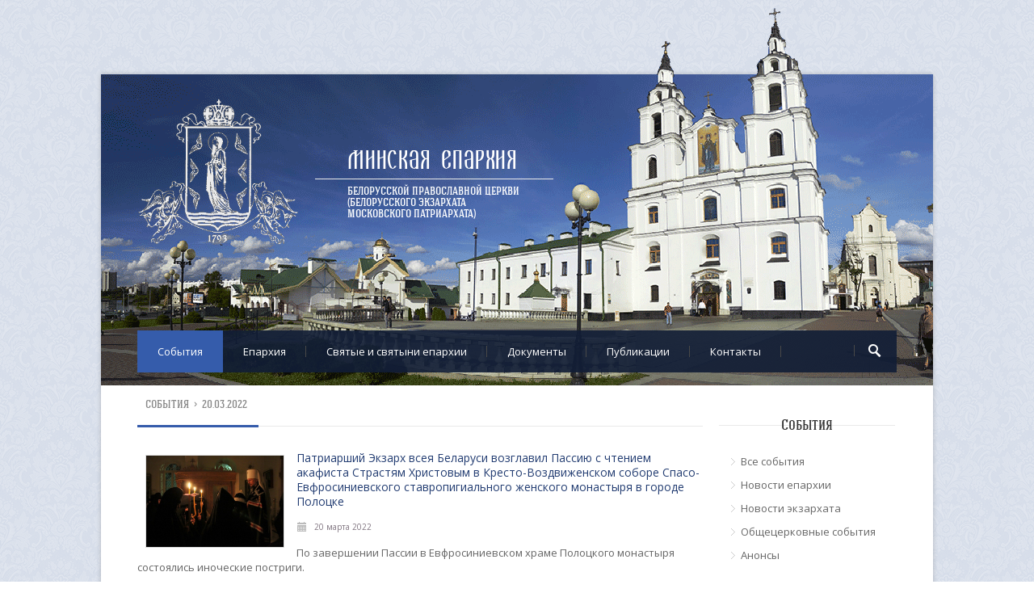

--- FILE ---
content_type: text/html; charset= utf-8
request_url: http://pravminsk.by/news/day/20-03-2022/
body_size: 37921
content:
<!DOCTYPE html PUBLIC "-//W3C//DTD XHTML 1.0 Transitional//EN">
<html>
<head>
    <meta http-equiv="Content-Type" content="text/html;charset=utf-8" />
    <meta name="Keywords" content="" />
    <meta name="Description" content="" />
    <link rel="SHORTCUT ICON" href="/favicon.ico" type="image/x-icon"/>
    <title>20.03.2022 | События | Минская епархия Белорусской Православной Церкви (Белорусского Экзархата Московского Патриархата)</title>
    <link type="text/css" rel="stylesheet" href="/templates/tpl_pages_css_oder/default.css">
                <script language=JavaScript type="text/javascript">xajax = {}; xajax.config = {};</script>
	
<script type="text/javascript" charset="UTF-8">
/* <![CDATA[ */
try { if (undefined == xajax.config) xajax.config = {}; } catch (e) { xajax = {}; xajax.config = {}; };
xajax.config.requestURI = "http://pravminsk.by/news/day/20-03-2022/";
xajax.config.statusMessages = false;
xajax.config.waitCursor = true;
xajax.config.version = "xajax 0.5";
xajax.config.legacy = false;
xajax.config.defaultMode = "asynchronous";
xajax.config.defaultMethod = "POST";
/* ]]> */
</script>
<script type="text/javascript" src="http://pravminsk.by/tools/js/xajax/xajax_js/xajax_core.js" charset="UTF-8"></script>
<script type="text/javascript" charset="UTF-8">
/* <![CDATA[ */
window.setTimeout(
 function() {
  var scriptExists = false;
  try { if (xajax.isLoaded) scriptExists = true; }
  catch (e) {}
  if (!scriptExists) {
   alert("Error: the xajax Javascript component could not be included. Perhaps the URL is incorrect?\nURL: http://pravminsk.by/tools/js/xajax/xajax_js/xajax_core.js");
  }
 }, 2000);
/* ]]> */
</script>

<script type='text/javascript' charset='UTF-8'>
/* <![CDATA[ */
xajax_calendar = function() { return xajax.request( { xjxfun: 'calendar' }, { parameters: arguments } ); };
/* ]]> */
</script>

	<script language=JavaScript src="/includes/pages_js/default.js"></script>
    <script language=JavaScript src="/tools/js/jquery/jquery-1.7.min.js"></script>
            <link rel="alternate" type="application/rss+xml" title="Все новости"  href="/rss/news.xml" />
        </head>
<body >
	<link rel="stylesheet" type="text/css" href="/fonts.css"/>
<link rel="stylesheet" type="text/css" href="/style.css"/>

<div style="margin:0 auto; width:1030px;">
    <img src="/images/page/heder.png"   />
    <div style="height:52px;background-color:#111D36;width:100%;">
    </div>
</div>
<div id="wrapper" style="margin-top:-437px;">
    <div class="container ie-dropdown-fix">
        
        <!-- Header -->
    	<div id="header" style="margin-top:130px;">
    
    		<!-- Logo -->
    		<div class="eight columns" style="width:700px;margin-top:-65px;">
    			<div id="logo">
    				<a href="/"><img src="/images/page/logo.png" alt="logo" style="width:200px;"/></a>
                    <div id="tagline1" style="letter-spacing:0.8px;">Минская епархия</div>
    				<div id="tagline2" style="text-transform: uppercase;">Белорусской Православной Церкви<br/>(Белорусского Экзархата<br/>Московского Патриархата)</div>
    				<div class="clear"></div>
    			</div>
    		</div>
    
    		<!-- Social / Contact -->
    		<div class="eight columns" style="width:340px;">
    			
    
    		</div>
    
    	</div>
    	<!-- Header / End --> 
        
        
        <!-- Navigation -->
	    <div class="sixteen columns">

		<div id="navigation" style="margin:47px 0 25px;">
			<ul id="nav">
<li><a id="current_news" href="/news/">События</a>
<ul>
<li><a href="/news/eparchii/">Новости епархии</a></li>
<li><a href="/news/bpc/">Новости экзархата</a></li>
<li><a href="/news/rpc/">Общецерковные события</a></li>
<li><a href="/news/events/">Анонсы</a></li>
</ul>
</li>
<li><a id="current_eparchiya" href="/eparchiya/eparhiya">Епархия</a>
<ul>
<li><a href="/eparchiya/eparhiya">Епархия сегодня</a></li>
<li><a href="/eparchiya/istorija-eparhii">История епархии</a></li>
<li><a href="/eparchiya/patriarch/slugenie">Святейший Патриарх</a>
<ul>
<li><a href="https://patriarch.patriarchia.ru/">Биография</a></li>
<li><a href="/eparchiya/patriarch/slugenie">Служение</a></li>
<li><a href="/eparchiya/patriarch/poslaniya">Послания, слова, публикации</a></li>
<li><a href="/eparchiya/patriarch/deetelnost">Деятельность</a></li>
</ul>
</li>
<li><a href="/eparchiya/mitropolit-veniamin/slugenie">Правящий архиерей</a>
<ul>
<li><a href="/eparchiya/mitropolit-veniamin/biografia">Биография</a></li>
<li><a href="/eparchiya/mitropolit-veniamin/slugenie">Служение</a></li>
<li><a href="/eparchiya/mitropolit-veniamin/poslaniya">Послания, слова, публикации</a></li>
<li><a href="/eparchiya/mitropolit-veniamin/deetelnost">Деятельность</a></li>
</ul>
</li>
<li><a href="/eparchiya/eparhialnoe-upravlenie">Епархиальное управление</a></li>
<li><a href="/eparchiya/eparhialnye-otdely-i-komissii">Епархиальные отделы и комиссии</a></li>
<li><a href="/eparchiya/svjashhennosluzhiteli-i-monashestvujushhie/">Священнослужители и монашествующие</a></li>
<li><a href="/eparchiya/hramy-i-monastyri/">Храмы и монастыри</a>
<ul>
<li><a href="/eparchiya/hramy-i-monastyri/karta/">Карта епархии</a></li>
<li><a href="/eparchiya/monastyri/">Монастыри</a></li>
<li><a href="/eparchiya/hramy-i-monastyri/1-minskoe-gorodskoe-blagochinie">1-е Минское городское благочиние</a></li>
<li><a href="/eparchiya/hramy-i-monastyri/2-minskoe-gorodskoe-blagochinie">2-е Минское городское благочиние</a></li>
<li><a href="/eparchiya/hramy-i-monastyri/3-minskoe-gorodskoe-blagochinie">3-е Минское городское благочиние</a></li>
<li><a href="/eparchiya/hramy-i-monastyri/4-minskoe-gorodskoe-blagochinie">4-е Минское городское благочиние</a></li>
<li><a href="/eparchiya/hramy-i-monastyri/5-minskoe-gorodskoe-blagochinie">5-е Минское городское благочиние</a></li>
<li><a href="/eparchiya/hramy-i-monastyri/6-minskoe-gorodskoe-blagochinie">6-е Минское городское благочиние</a></li>
<li><a href="/eparchiya/hramy-i-monastyri/7-minskoe-gorodskoe-blagochinie">7-е Минское городское благочиние</a></li>
<li><a href="/eparchiya/hramy-i-monastyri/1-minskoe-rajonnoe-blagochinie">1-е Минское районное благочиние</a></li>
<li><a href="/eparchiya/hramy-i-monastyri/2-minskoe-rajonnoe-blagochinie">2-е Минское районное благочиние</a></li>
<li><a href="/eparchiya/hramy-i-monastyri/3-minskoe-rajonnoe-blagochinie">3-е Минское районное благочиние</a></li>
</ul>
</li>
</ul>
</li>
<li><a id="current_svjatye-i-svjatyni" href="/svjatye-i-svjatyni/">Cвятые и святыни епархии</a>
<ul>
<li><a href="/svjatye-i-svjatyni/svjatye/">Cвятые епархии</a></li>
<li><a href="/svjatye-i-svjatyni/svjatyni/">Cвятыни епархии</a></li>
</ul>
</li>
<li><a id="current_doc" href="/doc/">Документы</a>
<ul>
<li><a href="/doc/obshhecerkovnye-dokumenty/">Общецерковные документы</a></li>
<li><a href="/doc/dogovory-i-soglashenija/">Договоры и соглашения</a></li>
<li><a href="/doc/ukazy/">Указы</a></li>
<li><a href="/doc/udostoverenija/">Удостоверения</a></li>
<li><a href="/doc/nagrady/">Награды</a></li>
<li><a href="/doc/prochie/">Прочие</a></li>
</ul>
</li>
<li><a id="current_pub" href="/pub/">Публикации</a>
<ul>
<li><a href="/pub/privetstviya_i_obrashcheniya/">Приветствия и обращения</a></li>
<li><a href="/pub/articles/">Статьи</a></li>
<li><a href="/pub/interviu/">Интервью</a></li>
</ul>
</li>
<li><a id="current_kontakty" href="/kontakty/">Контакты</a></li>

                        </ul>
			<!-- Search Form -->
			<div class="search-form">
				<form id="search-block-form" accept-charset="UTF-8" method="post" action="/search/">
					<input name="search_text_form" class="search-text-box" type="text" />
				</form>
			</div>

		</div> 
		<div class="clear"></div>
	 	
	</div>
	<!-- Navigation / End -->
    <div class="clear"></div>

<script>
 $(document).ready(function(){
    
        $("#current_news").addClass("current");
    
 });
</script>

<style>
#lev_con{
    float: left;
    margin: 0px 10px;
    width: 700px;
}
#prav_con{
    float: left;
    margin:0px 0 20px 10px;
    width: 218px;
}

#page-title{
    border-bottom: 1px solid #e9e9e9;
    display: block;
    margin: 0 0 30px 0;
}
#page-title h2{
    color: #888;
    font-family: "HaginCapsMedium";
    font-size: 14px;
    font-weight: normal;
    margin: 0 0 10px 10px;
    letter-spacing: 0.1px;
    word-spacing: 3px;
    text-transform: uppercase;
}
#page-title h2 a{
    color: #888;
}
#bolded-line {
    display: block;
    height: 3px;
    margin-bottom: -2px;
    text-indent: -9999px;
    width: 150px;
    background: none repeat scroll 0 0 #355cab;
}
#prav_menu ul {
    margin: 0px;
    padding: 10px 5px 10px 15px;
    font-size: 13px;
}
#prav_menu ul li {
    background: url("/images/page/stl/links-list-arrow-02.png") no-repeat scroll left 8px rgba(0, 0, 0, 0);
    padding: 3px 0 3px 12px;
    margin-top: 5px;
}

#prav_menu ul li a{
    color: #666;
}

#prav_menu ul li a:hover, a:focus{
    color: #888;
}

#content h3{
    font-family: "HaginCapsMedium";
    font-size: 22px;
    font-weight: normal;
    line-height: 1.3;
    letter-spacing: 0.1px;
    word-spacing: 4px;
    text-transform: uppercase;
    margin: 10px 0px;
}
#content img {
    margin: 10px;
    border: 1px solid #dddddd;
}
#content img.float-right {
    float: right;
    margin: 5px 0 3px 8px;
}
#content img.float-left {
    float: left;
    margin: 5px 8px 3px 0;
}
</style>


<div id="lev_con">
    <div id="page-title">
        <h2>
                    <a href="/news/ ">События</a> >
                    <a href="/news/day/20-03-2022">20.03.2022</a> 
                </h2>
    	<div id="bolded-line"></div>
    </div>
    <div id="content">    
         <div class="pItem">
                    <a href="/news/[base64]"><img src="/images/_conten/2022/03/2-26375/top.jpg" style="width:170px;float:left;margin-top:5px; margin-right:15px;margin-bottom:10px; border: 1px solid #dddddd;"/></a>
                <p style='font-size:14px;'>
            <a href="/news/[base64]" class="p-link">
                Патриарший Экзарх всея Беларуси возглавил Пассию с чтением акафиста Страстям Христовым в Кресто-Воздвиженском соборе Спасо-Евфросиниевского ставропигиального женского монастыря в городе Полоцке
            </a>
        </p>
                <span class="date"><i class="mini-ico-calendar" style="opacity: 0.35;margin-right: 5px;margin-top:1px;"></i> 20 марта 2022 </span>
                <p class="pre"></p>
        
        <p class="rtejustify">
          По завершении Пассии в Евфросиниевском храме Полоцкого монастыря состоялись иноческие постриги. 
        </p>
    </div>    
    <div class="clear" style="margin-bottom:20px;"></div>
         <div class="pItem">
                    <a href="/news/v-nedelju-2-ju-velikogo-posta-patriarshij-ekzarh-vseja-belarusi-sovershil-bozhestvennuju-liturgiju-v-ljadenskom-muzhskom-monastyre"><img src="/images/_conten/2022/03/2-26376/top.jpg" style="width:170px;float:left;margin-top:5px; margin-right:15px;margin-bottom:10px; border: 1px solid #dddddd;"/></a>
                <p style='font-size:14px;'>
            <a href="/news/v-nedelju-2-ju-velikogo-posta-patriarshij-ekzarh-vseja-belarusi-sovershil-bozhestvennuju-liturgiju-v-ljadenskom-muzhskom-monastyre" class="p-link">
                В Неделю вторую Великого поста Патриарший Экзарх всея Беларуси совершил Божественную литургию в Ляденском мужском монастыре
            </a>
        </p>
                <span class="date"><i class="mini-ico-calendar" style="opacity: 0.35;margin-right: 5px;margin-top:1px;"></i> 20 марта 2022 <i class="mini-ico-camera" style="opacity: 0.35;margin-left: 5px;"></i> Фоторепортаж</span>
                <p class="pre"></p>
        
        <p class="rtejustify">
          20 марта 2022 года, в Неделю вторую Великого поста, день памяти святителя Григория Паламы, архиепископа Фессалонитского, митрополит Минский и Заславский Вениамин, Патриарший Экзарх всея Беларуси, управляющий Борисовской епархией, возглавил Божественную литургию святителя Василия Великого в Благовещенском храме Ляденского мужского монастыря Благовещения Пресвятой Богородицы.
        </p>
    </div>    
    <div class="clear" style="margin-bottom:20px;"></div>
         <div class="pItem">
                    <a href="/news/v-minskoj-duhovnoj-seminarii-proshli-pamjatnye-meroprijatija-posvjashennye-150-letiju-so-dnja-konchiny-protoiereja-plakida-jankovskogo"><img src="/images/_conten/2022/03/2-26378/670-32.jpg" style="width:170px;float:left;margin-top:5px; margin-right:15px;margin-bottom:10px; border: 1px solid #dddddd;"/></a>
                <p style='font-size:14px;'>
            <a href="/news/v-minskoj-duhovnoj-seminarii-proshli-pamjatnye-meroprijatija-posvjashennye-150-letiju-so-dnja-konchiny-protoiereja-plakida-jankovskogo" class="p-link">
                В Минской духовной семинарии прошли памятные мероприятия, посвященные 150-летию со дня кончины протоиерея Плакида Янковского
            </a>
        </p>
                <span class="date"><i class="mini-ico-calendar" style="opacity: 0.35;margin-right: 5px;margin-top:1px;"></i> 20 марта 2022 </span>
                <p class="pre"></p>
        
        <p class="rtejustify">
          Протоиерей Плакид Янковский – профессор Литовской духовной семинарии в Жировичах, доктор богословия, поэт, писатель, переводчик, педагог, сподвижник митрополита Иосифа (Семашко). Значительная часть жизни протоиерея Плакида была тесно связана с Жировичами.
        </p>
    </div>    
    <div class="clear" style="margin-bottom:20px;"></div>
        
    

    </div>
</div>

<div id="prav_con">
    
    <div class="headline"><h3 style='font-family:"HaginCapsMedium";font-weight:normal;font-size:18px;text-align:center;margin-bottom:0px;'>События</h3></div>
    <div id="prav_menu">
        <ul>
<li><a href="/news/">Все события</a></li>
<li><a href="/news/eparchii/">Новости епархии</a></li>
<li><a href="/news/bpc/">Новости экзархата</a></li>
<li><a href="/news/rpc/">Общецерковные события</a></li>
<li><a href="/news/events/">Анонсы</a></li>
</ul>
    </div>
        <div class="headline"><h3 style='font-family:"HaginCapsMedium";font-weight:normal;font-size:18px;text-align:center;'>архив</h3></div>
        
    
    <style>
		.cal{
			width:95%;
			text-align:center;
			border-collapse:separate;
			border-spacing:0px;
			font-size:12px;
            border-collapse: collapse;
		}
		.cal tr{height:27px; }
        .cal tr.altrow{}
        .cal th, td {
        	text-align: left;			
        	border: 1px solid #e9e9e9;
          	border-style: solid;
        }
        .cal th {
            text-align: center;	
            background-color:#F0F3FA;                        
        }
        .cal td {
            font-size: 11px;
            text-align: center;	
        }
		.dr_m {color:#999; font-size:10px;}
		.calendar_select{font-size:14px;color:#233d72}
		.calendar_a{color:#233d72;}
	</style>
  <script>
	$(document).ready(function(){
		xajax.$("arch_mm").options[2].selected=true;	
		xajax.$("arch_yy").options[12].selected=true;	
	})
	
	function writeCalendar()
	{
		//alert(xajax.$("arch_mm").value+' '+ xajax.$("arch_yy").value);
		xajax.$("calendarCh").style.display = 'none';
		xajax.$("loding_file").style.display = 'block';
		xajax_calendar(xajax.$("arch_mm").value,xajax.$("arch_yy").value,1,'ru');
	}
  </script>
  
  <div id="loding_file" style="display:none;text-align:center; padding:70px;">
    <p class="small"><img src="http://pravminsk.by/images/tools/js_unloder/loading-24.gif"><br>
  </div>
  <div id="calendarCh">
    <center><table class="cal">
        <tr><th>Пн</th><th>Вт</th><th>Ср</th><th>Чт</th><th>Пт</th><th>Сб</th><th>Вс</th></tr>
        <tr>
                            <td class="dr_m">28</td>
            
                                     <td><a href="/news/day/1-03-2022/" class="calendar_a">1</a></td>
                      
                        <td>2</td>
            
                        <td>3</td>
            
                        <td>4</td>
            
                                     <td><a href="/news/day/5-03-2022/" class="calendar_a">5</a></td>
                      
                                     <td><a href="/news/day/6-03-2022/" class="calendar_a">6</a></td>
                      
          </tr>
                                         <td><a href="/news/day/7-03-2022/" class="calendar_a">7</a></td>
                      
                                     <td><a href="/news/day/8-03-2022/" class="calendar_a">8</a></td>
                      
                                     <td><a href="/news/day/9-03-2022/" class="calendar_a">9</a></td>
                      
                                     <td><a href="/news/day/10-03-2022/" class="calendar_a">10</a></td>
                      
                                     <td><a href="/news/day/11-03-2022/" class="calendar_a">11</a></td>
                      
                                     <td><a href="/news/day/12-03-2022/" class="calendar_a">12</a></td>
                      
                                     <td><a href="/news/day/13-03-2022/" class="calendar_a">13</a></td>
                      
          </tr>
                                         <td><a href="/news/day/14-03-2022/" class="calendar_a">14</a></td>
                      
                                     <td><a href="/news/day/15-03-2022/" class="calendar_a">15</a></td>
                      
                                     <td><a href="/news/day/16-03-2022/" class="calendar_a">16</a></td>
                      
                                     <td><a href="/news/day/17-03-2022/" class="calendar_a">17</a></td>
                      
                                     <td><a href="/news/day/18-03-2022/" class="calendar_a">18</a></td>
                      
                                     <td><a href="/news/day/19-03-2022/" class="calendar_a">19</a></td>
                      
                                     <td><a href="/news/day/20-03-2022/" class="calendar_a">20</a></td>
                      
          </tr>
                                         <td><a href="/news/day/21-03-2022/" class="calendar_a">21</a></td>
                      
                                     <td><a href="/news/day/22-03-2022/" class="calendar_a">22</a></td>
                      
                                     <td><a href="/news/day/23-03-2022/" class="calendar_a">23</a></td>
                      
                                     <td><a href="/news/day/24-03-2022/" class="calendar_a">24</a></td>
                      
                                     <td><a href="/news/day/25-03-2022/" class="calendar_a">25</a></td>
                      
                                     <td><a href="/news/day/26-03-2022/" class="calendar_a">26</a></td>
                      
                                     <td><a href="/news/day/27-03-2022/" class="calendar_a">27</a></td>
                      
          </tr>
                                         <td><a href="/news/day/28-03-2022/" class="calendar_a">28</a></td>
                      
                                     <td><a href="/news/day/29-03-2022/" class="calendar_a">29</a></td>
                      
                                     <td><a href="/news/day/30-03-2022/" class="calendar_a">30</a></td>
                      
                                     <td><a href="/news/day/31-03-2022/" class="calendar_a">31</a></td>
                      
                        <td class="dr_m">1</td>
            
                        <td class="dr_m">2</td>
            
                        <td class="dr_m">3</td>
            
          </tr>
        </table></center>
 </div>
<center>
  <div>
  	<br />
    <select onchange="writeCalendar()" id="arch_mm" class="calendar_select" style="display:inline;">
          <option value="01">январь</option>
      <option value="02">февраль</option>
      <option value="03">март</option>
      <option value="04">апрель</option>
      <option value="05">май</option>
      <option value="06">июнь</option>
      <option value="07">июль</option>
      <option value="08">август</option>
      <option value="09">сентябрь</option>
      <option value="10">октябрь</option>
      <option value="11">ноябрь</option>
      <option value="12">декабрь</option>
        </select>
  	<select onchange="writeCalendar()" id="arch_yy" class="calendar_select" style="width:90px;display:inline;">
     	      <option value="2010">2010</option>
      	      <option value="2011">2011</option>
      	      <option value="2012">2012</option>
      	      <option value="2013">2013</option>
      	      <option value="2014">2014</option>
      	      <option value="2015">2015</option>
      	      <option value="2016">2016</option>
      	      <option value="2017">2017</option>
      	      <option value="2018">2018</option>
      	      <option value="2019">2019</option>
      	      <option value="2020">2020</option>
      	      <option value="2021">2021</option>
      	      <option value="2022">2022</option>
      	      <option value="2023">2023</option>
      	      <option value="2024">2024</option>
      	      <option value="2025">2025</option>
      	      <option value="2026">2026</option>
          </select>
  </div>
  <br />
</center>      
 

        
</div></div></div>

<script src="/custom.js"></script>
<!-- Footer
================================================== -->
        <script type="text/javascript" src="/tools/js/highslide/highslide-full.packed.js"></script>
        <link rel="stylesheet" type="text/css" href="/tools/js/highslide/highslide.css" />  
        
        <script>
            hs.graphicsDir = '/tools/js/highslide/graphics/';
            hs.align = 'center';
        	hs.transitions = ['expand', 'crossfade'];
        	hs.outlineType = 'rounded-white';
        	hs.fadeInOut = true;
        	hs.addSlideshow({
        		//slideshowGroup: 'group1',
        		interval: 5000,
        		repeat: false,
        		
        		fixedControls: 'fit',
        		overlayOptions: {
        			opacity: .75,
        			position: 'bottom center',
        			hideOnMouseOut: true
        		}
        	});
                
            hs.skin.contentWrapper =
            		'<div class="highslide-header"><ul>'+
            			'<li class="highslide-move">'+
            				'<a href="#" title="" onclick="return false">'+
            				'<span></span></a>'+
            			'</li>'+
            			'<li class="highslide-close">'+
            				'<a href="#" title="" onclick="return hs.close(this)">'+
            				'<span></span></a>'+
            			'</li>'+
            		'</ul></div>'+
            		'<div class="highslide-body"></div>'+
            		'<div class="highslide-footer"><div>'+
            			'<span class="highslide-resize" title=""><span></span></span>'+
            		'</div></div>';
            
            // Print function for iframe
            hs.Expander.prototype.printIframe = function () {
               var name = this.iframe.name;
               frames[name].focus();
               frames[name].print();
               return false;
            };
        </script>
        

<!-- Footer Start -->
<div id="footer">
	<!-- 960 Container -->
	<div class="container">
	
        <div class="four columns">
<div class="footer-headline">
<h4>О проекте</h4>
</div>
<p>Сайт создан по благословению Патриаршего Экзарха всея Беларуси Митрополита Минского и Заславского Павла.</p>
<p>Мнение редколлегии Информационного отдела может не совпадать с мнением авторов статей.</p>
<p>При использовании материалов ссылка на сайт Минской епархии обязательна</p>
</div>
<div class="four columns">
<div class="footer-headline">
<h4>Полезные ссылки</h4>
</div>
<ul class="links-list">
<li><a href="/news/">События</a></li>
<li><a href="/eparchiya/istorija-eparhii">История епархии</a></li>
<li><a href="/eparchiya/episkop-antoniy/biografia">Правящий архиерей</a></li>
<li><a href="/eparchiya/hramy-i-monastyri/">Храмы и монастыри</a></li>
<li><a href="/svjatye-i-svjatyni/">Cвятые и святыни епархии</a></li>
<li><a href="/doc/">Документы</a></li>
<li><a href="/pub/">Публикации</a></li>
<li><a href="/kontakty/">Контакты</a></li>
</ul>
</div>
		
		<!-- Photo Stream -->
		<div class="four columns">
			<div class="footer-headline"><h4>Фоторепортажи</h4></div>
			<div class="flickr-widget">
                                    <div class="flickr_badge_image">
                    <a href="/news/pri-uchastii-hrama-svjatogo-apostola-andreja-pervozvannogo-proshel-tretij-rozhdestvenskij-bal-uchrezhdenij-obrazovanija-leninskogo-rajona-goroda-minska">
                        <img src="/toimg/58/58/images/_conten/2026/01/2-32091/IMG_02.jpg" title="При участии храма святого апостола Андрея Первозванного прошел Третий Рождественский бал учреждений образования Ленинского района города Минска"/>
                    </a>
                    </div>
                                    <div class="flickr_badge_image">
                    <a href="/news/pri-uchastii-hrama-apostola-andreja-pervozvannogo-v-gimnazii-n-28-minska-proshlo-prazdnichnoe-meroprijatie-pokrovskij-fest">
                        <img src="/toimg/58/58/images/_conten/2025/10/2-31802/top.jpg" title="При организационном участии храма апостола Андрея Первозванного в гимназии № 28 Минска прошло праздничное мероприятие «Покровский фест»"/>
                    </a>
                    </div>
                                    <div class="flickr_badge_image">
                    <a href="/news/prihod-hrama-svjatogo-apostola-andreja-pervozvannogo-g-minska-organizoval-palomnicheskuju-poezdku-v-gorod-polock-dlja-rukovoditelej-uchrezhdenij-obrazovanija-leninskogo-rajona">
                        <img src="/toimg/58/58/images/_conten/2025/08/2-31608/top.jpg" title="Приход храма святого апостола Андрея Первозванного г. Минска организовал паломническую поездку в город Полоцк для руководителей учреждений образования Ленинского района"/>
                    </a>
                    </div>
                                    <div class="flickr_badge_image">
                    <a href="/news/patriarshij-ekzarh-vozglavil-torzhestva-v-chest-svjatitelja-georgija-konisskogo-arhiepiskopa-mogilevskogo-i-belorusskogo-3">
                        <img src="/toimg/58/58/images/_conten/2025/08/2-31551/top.jpg" title="Патриарший Экзарх возглавил торжества в честь святителя Георгия (Конисского), архиепископа Могилевского и Белорусского"/>
                    </a>
                    </div>
                                    <div class="flickr_badge_image">
                    <a href="/news/v-den-prazdnovanija-pochaevskoj-ikony-bozhiej-materi-patriarshij-ekzarh-sovershil-bozhestvennuju-liturgiju-v-odnoimennom-hrame-preobrazhenskogo-prihoda-goroda-minska">
                        <img src="/toimg/58/58/images/_conten/2025/08/2-31553/top.jpg" title="В день празднования Почаевской иконы Божией Матери Патриарший Экзарх совершил Божественную литургию в одноименном храме Преображенского прихода города Минска"/>
                    </a>
                    </div>
                                    <div class="flickr_badge_image">
                    <a href="/news/mitropolit-veniamin-vozglavil-prestolnoe-torzhestvo-hrama-svjatoj-ravnoapostolnoj-marii-magdaliny-goroda-minska">
                        <img src="/toimg/58/58/images/_conten/2025/08/2-31556/top.jpg" title="Митрополит Вениамин возглавил престольное торжество храма святой равноапостольной Марии Магдалины города Минска"/>
                    </a>
                    </div>
                                    <div class="flickr_badge_image">
                    <a href="/news/v-nedelju-8-ju-po-pjatidesjatnice-patriarshij-ekzarh-sovershil-bozhestvennuju-liturgiju-v-svjato-duhovom-kafedralnom-sobore-goroda-minska-3">
                        <img src="/toimg/58/58/images/_conten/2025/08/2-31558/top.jpg" title="В Неделю 8-ю по Пятидесятнице Патриарший Экзарх совершил Божественную литургию в Свято-Духовом кафедральном соборе города Минска"/>
                    </a>
                    </div>
                                    <div class="flickr_badge_image">
                    <a href="/news/v-kanun-nedeli-8-j-po-pjatidesjatnice-mitropolit-veniamin-sovershil-vsenoshnoe-bdenie-v-svjato-duhovom-kafedralnom-sobore-goroda-minska">
                        <img src="/toimg/58/58/images/_conten/2025/08/2-31560/top.jpg" title="В канун Недели 8-й по Пятидесятнице Митрополит Вениамин совершил всенощное бдение в Свято-Духовом кафедральном соборе города Минска"/>
                    </a>
                    </div>
                                    <div class="flickr_badge_image">
                    <a href="/news/patriarshij-ekzarh-sovershil-bozhestvennuju-liturgiju-v-hrame-v-chest-prepodobnomuchenika-afanasija-brestskogo-goroda-minska-3">
                        <img src="/toimg/58/58/images/_conten/2025/08/2-31547/top.jpg" title="Патриарший Экзарх возглавил престольный праздник храме в честь преподобномученика Афанасия Брестского города Минска"/>
                    </a>
                    </div>
                                    <div class="flickr_badge_image">
                    <a href="/news/episkop-nesvizhskij-avksentij-vikarij-patriarshego-ekzarha-vseja-belarusi-sovershil-osvjashenie-hrama-bozhiej-materi-troeruchica-v-gorode-minske">
                        <img src="/toimg/58/58/images/_conten/2025/07/2-31540/top.jpg" title="Епископ Несвижский Авксентий, викарий Патриаршего Экзарха всея Беларуси, совершил освящение храма Божией Матери «Троеручица» в городе Минске"/>
                    </a>
                    </div>
                                    <div class="flickr_badge_image">
                    <a href="/news/v-nedelju-6-ju-po-pjatidesjatnice-patriarshij-ekzarh-vseja-belarusi-sovershil-bozhestvennuju-liturgiju-v-svjato-duhovom-kafedralnom-sobore-minska">
                        <img src="/toimg/58/58/images/_conten/2025/07/2-31531/top.jpg" title="В Неделю 6-ю по Пятидесятнице Митрополит Вениамин совершил Божественную литургию в Свято-Духовом кафедральном соборе города Минска"/>
                    </a>
                    </div>
                                    <div class="flickr_badge_image">
                    <a href="/news/pri-organizacionnom-uchastii-hrama-apostola-andreja-pervozvannogo-v-srednej-shkole-n-123-proshel-troickij-fest">
                        <img src="/toimg/58/58/images/_conten/2025/06/2-31330/top.jpg" title="При организационном участии храма апостола Андрея Первозванного в средней школе № 123 прошел «Троицкий фест»"/>
                    </a>
                    </div>
                  				<div class="clear"></div>
			</div>
		</div>
		
		<!-- Latest Tweets -->
		<div class="four columns">
			<div class="footer-headline"><h4>Последние Tweets</h4></div>
            <ul id="twitter" style="padding:0px 0px;">
                <li></li>
            </ul>
            
			<script type="text/javascript">
				jQuery(document).ready(function($){
				    $.ajax({
                      url: "/twiter/",
                      success: function(data){
                        $("#twitter").html(data);
                      }
                    });
			     });
			</script>
			
            <div class="clear"></div>
		</div>

		<!-- Footer / Bottom -->
		<div class="sixteen columns">
			<div id="footer-bottom">
				© 2026 г. Минская епархия Белорусской Православной Церкви (Белорусского Экзархата Московского Патриархата).
				<div id="scroll-top-top"><a href="#"></a></div>
			</div>
		</div>

	</div>
	<!-- 960 Container / End -->

</div>
<!-- Footer / End -->

<!-- Yandex.Metrika counter -->
<script type="text/javascript">
    (function (d, w, c) {
        (w[c] = w[c] || []).push(function() {
            try {
                w.yaCounter34867745 = new Ya.Metrika({
                    id:34867745,
                    clickmap:true,
                    trackLinks:true,
                    accurateTrackBounce:true,
                    webvisor:true
                });
            } catch(e) { }
        });

        var n = d.getElementsByTagName("script")[0],
            s = d.createElement("script"),
            f = function () { n.parentNode.insertBefore(s, n); };
        s.type = "text/javascript";
        s.async = true;
        s.src = "https://mc.yandex.ru/metrika/watch.js";

        if (w.opera == "[object Opera]") {
            d.addEventListener("DOMContentLoaded", f, false);
        } else { f(); }
    })(document, window, "yandex_metrika_callbacks");
</script>
<noscript><div><img src="https://mc.yandex.ru/watch/34867745" style="position:absolute; left:-9999px;" alt="" /></div></noscript>
<!-- /Yandex.Metrika counter -->

</body></html>
</body>
</html>